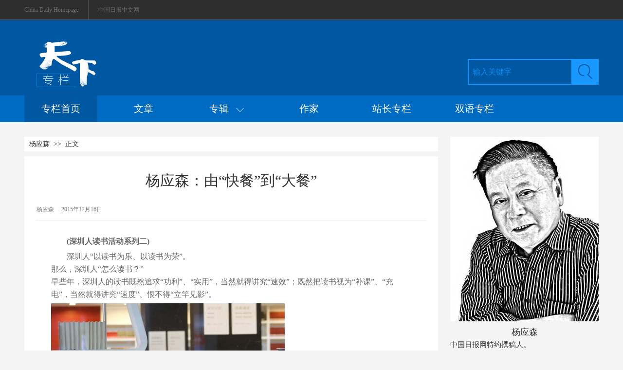

--- FILE ---
content_type: text/html;charset=UTF-8
request_url: https://column.chinadaily.com.cn/a/201512/16/WS5bf20ee0a3101a87ca93e7f8.html
body_size: 8384
content:
<!DOCTYPE html PUBLIC "-//W3C//DTD XHTML 1.0 Transitional//EN" "http://www.w3.org/TR/xhtml1/DTD/xhtml1-transitional.dtd">

<html xmlns="http://www.w3.org/1999/xhtml">
  <head>
    <meta http-equiv="Content-Type" content="text/html; charset=utf-8" />
    <meta name="renderer" content="webkit" />
    <meta name="viewport" content="width=device-width, initial-scale=1.0, minimum-scale=1.0, maximum-scale=1.0, user-scalable=no" />
    <meta http-equiv="X-UA-Compatible" content="IE=Edge,chrome=1" />
    <title>杨应森：由“快餐”到“大餐” - 中国日报网</title>
    <meta name="keywords" />
    <meta name="description" content="虽然面对网上阅读的强劲冲击、虽然深圳是座“最互联网”的城市，但是，深圳却“书卷不失”、“书香更浓”，越来越多的深圳人开始追求那种捧“书卷”、闻“书香”的悠闲，积淀着这座城市的文化底气。" />
    <meta property="og:url" content="//column.chinadaily.com.cn/a/201512/16/WS5bf20ee0a3101a87ca93e7f8.html" />
    <link type="text/css" rel="stylesheet" href="//img3.chinadaily.com.cn/static/2018cn_column/css/instyle.css?ver=8" />
    <script type="text/javascript" charset="utf-8" rel="stylesheet" xml:space="preserve" src="//img3.chinadaily.com.cn/static/common/js/jquery.min.js"></script>
    <script type="text/javascript" charset="utf-8" rel="stylesheet" xml:space="preserve" src="//img3.chinadaily.com.cn/static/2018cn_column/js/respond.min.js"></script>
    <script type="text/javascript" charset="utf-8" rel="stylesheet" xml:space="preserve" src="//img3.chinadaily.com.cn/static/2018cn_column/js/touch.js"></script>
    <script xml:space="preserve" src="//img3.chinadaily.com.cn/static/2018cn_column/js/ewm2.js"></script><!--返回顶部-->
    <script type="text/javascript" xml:space="preserve">
      //<![CDATA[
      $( function() {
        $('.la').hide();
        $('.zhuan').hover( function() {
          $('.la').show();
        }, function() {
          $('.la').hide();
        });
        $('.la').hover( function() {
          $('.la').show();
        }, function() {
          $('.la').hide();
        });
      });
      //]]>
    </script><!--导航下拉-->
    <!--搜索获得和失去焦点-->
    <script type="text/javascript" xml:space="preserve">
      //<![CDATA[
      $(function(){
        $(":input").focus(function(){
          if($(this).val() ==this.defaultValue){  
            $(this).val("");           
          } 
        }).blur(function(){
          if ($(this).val() == '') {
            $(this).val(this.defaultValue);
          }
        });
      })
      //]]>
    </script>
    <script src="https://share.chinadaily.com.cn/wxshare/js/jsonps.js" xml:space="preserve"></script>
    <script type="text/javascript" charset="utf-8" rel="stylesheet" xml:space="preserve" src="//img3.chinadaily.com.cn/static/common/js/jweixin-1.0.0.js"></script>
    <!--天润统计代码-->
    <meta name="articaltype" content="COMPO" />
    <meta name="filetype" content="1" />
    <meta name="publishedtype" content="1" />
    <meta name="pagetype" content="1" />
    <meta name="catalogs" content="5bd9751da3101a87ca904295" />
    <meta name="contentid" content="WS5bf20ee0a3101a87ca93e7f8" />
    <meta name="publishdate" content="2015-12-16" />
    <meta name="editor" content="管理员" />
    <meta name="author" content="管理员" />
    <meta name="source" />

    <!--来源-->
    <meta name="webterren_speical" />
    <meta name="sourcetype" />
    <!--天润统计代码-->
  </head>

  <body>
    <script type="text/javascript" xml:space="preserve">

      function is_weixin(){
        var ua = navigator.userAgent.toLowerCase();
        if(ua.match(/MicroMessenger/i)=="micromessenger") {
          return true;
        } else {
          return false;
        }
      }
      var url =location.href;
      if(is_weixin()){
        console.log("微信验证");
        $.post('https://share.chinadaily.com.cn/wxshare/api/wxinit', {url:url}, function(data){
          wx.config({
            debug: false,
            appId: data.appid,
            timestamp: data.timestamp,
            nonceStr: data.noncestr,
            signature: data.sign,
            jsApiList: ['onMenuShareTimeline','onMenuShareAppMessage']
          }),
            wx.ready(function(){
            console.log("微信验证成功!");
            wx.onMenuShareTimeline({
              title: '\u6768\u5E94\u68EE\uFF1A\u7531\u201C\u5FEB\u9910\u201D\u5230\u201C\u5927\u9910\u201D',
              link: url,
              imgUrl: 'https://img3.chinadaily.com.cn/static/common/img/sharelogo.png'
            });
            var data = {
              title: '\u6768\u5E94\u68EE\uFF1A\u7531\u201C\u5FEB\u9910\u201D\u5230\u201C\u5927\u9910\u201D',
              desc: '\u867D\u7136\u9762\u5BF9\u7F51\u4E0A\u9605\u8BFB\u7684\u5F3A\u52B2\u51B2\u51FB\u3001\u867D\u7136\u6DF1\u5733\u662F\u5EA7\u201C\u6700\u4E92\u8054\u7F51\u201D\u7684\u57CE\u5E02\uFF0C\u4F46\u662F\uFF0C\u6DF1\u5733\u5374\u201C\u4E66\u5377\u4E0D\u5931\u201D\u3001\u201C\u4E66\u9999\u66F4\u6D53\u201D\uFF0C\u8D8A\u6765\u8D8A\u591A\u7684\u6DF1\u5733\u4EBA\u5F00\u59CB\u8FFD\u6C42\u90A3\u79CD\u6367\u201C\u4E66\u5377\u201D\u3001\u95FB\u201C\u4E66\u9999\u201D\u7684\u60A0\u95F2\uFF0C\u79EF\u6DC0\u7740\u8FD9\u5EA7\u57CE\u5E02\u7684\u6587\u5316\u5E95\u6C14\u3002',
              link: url,
              imgUrl: 'https://img3.chinadaily.com.cn/static/common/img/sharelogo.png'
            };
            wx.onMenuShareAppMessage(data);
          }),
            wx.error(function(res){
            console.log("微信验证失败!");
          })
        });
      }



      $(document).ready(function(){
        $("ul li").each(function(){
          var attrObj = $(this).find('img').attr("data-caption");
          if(attrObj == undefined){
            attrObj ='';
          }
          $(this).append("<p>"+attrObj+"</p>");
        });   
        $(".footer-download .close").click(function(){
          $(".footer").hide();
        })
      });
    </script>
    <div id="all">


      
      <!--最上-->
      <div class="zui">
        <div class="zuishang">
          <div class="v-one"><a href="//www.chinadaily.com.cn" target="_blank">China Daily Homepage </a></div> 
          <div class="v-two"><a href="//cn.chinadaily.com.cn" target="_blank">中国日报中文网</a></div>

        </div>
      </div>
      <!--搜索栏-->
      <div class="sousuo">
        <div class="sou">
          <div class="sou-left">
            <a target="_blank" href="//column.chinadaily.com.cn"><img src="//www.chinadaily.com.cn/image_c/2018/column/y-5.jpg" /></a>
            </div>
          <div class="sou-right">
            <form name="searchform" method="post" action="" id="searchform">
              <table cellpadding="0" cellspacing="0">
                <tr>
                  <td> <input name="ecmsfrom" type="hidden" value="9" />
                    <input type="hidden" name="show" value="title,newstext" />
                    <input class="tx1" type="text" id="searchtxt" value="输入关键字" onfocus="clearword(this)" />
                  </td>
                  <td><a href=""><img src="//www.chinadaily.com.cn/image_c/2018/column/y-7.jpg" id="searchimg" /></a></td>
                </tr>
              </table>
            </form>
            <script type="text/javascript">
              <!-- //<![CDATA[
                var oSearchForm = document.getElementById('searchform');
              var oSearchImg = document.getElementById('searchimg');
              var oSearchTxt = document.getElementById('searchtxt');	 
              var reg = /^\s*$/g;
              document.onkeydown = keyevent;
              oSearchImg.onclick = In_search;
              function clearword(obj){
                obj.value = ''; 
              }

              function keyevent(ev){
                var oEv = ev || window.event;
                if(oEv.keyCode == 13 ){
                  In_search();
                }
                else{}

              }

              function In_search(){

                if(!reg.test(oSearchTxt.value)){

                  oSearchForm.action = '//newssearch.chinadaily.com.cn/cn/search?query='+oSearchTxt.value;
                  oSearchForm.target = '_blank';
                  oSearchForm.submit();

                }
                else{
                  alert('请输入搜索内容');
                }
              }

              //]]> -->
            </script>
          </div>
        </div>


      </div>
      <!--导航栏-->
      <div class="links">
        <div class="daohang">
          <div class="dao-left">
            <ul>
              <li class="spicj">
                <a target="_blank" href="//column.chinadaily.com.cn">专栏首页</a>
                </li>
              <li>
                <a target="_blank" href="//column.chinadaily.com.cn/allarticle">文章</a>
                </li>
              <li class="zhuan"><a href="">专辑&nbsp;&nbsp;&nbsp;<img src="//www.chinadaily.com.cn/image_c/2018/column/p-15.png" /></a></li>
              <li>
                <a target="_blank" href="//column.chinadaily.com.cn/authorlist">作家</a>
                </li>
              <li>
                <a target="_blank" href="//column.chinadaily.com.cn/authorlist/zhanzhang">站长专栏</a>
                </li>
              <li>
                <a href="https://language.chinadaily.com.cn/columnist/" target="_blank">双语专栏</a>
              </li>

            </ul>
          </div>
          <div class="la">
            
              <ul>
                
                  <li><a href="//column.chinadaily.com.cn/5bea245ea3101a87ca925fbb/5bea2544a3101a87ca925ff2">热点评论</a></li>
                
                
                  <li><a href="//column.chinadaily.com.cn/5bea245ea3101a87ca925fbb/5bea2544a3101a87ca925ff4">财经</a></li>
                
                
                  <li><a href="//column.chinadaily.com.cn/5bea245ea3101a87ca925fbb/5bea2544a3101a87ca925ff6">文化娱乐</a></li>
                
                
                  <li><a href="//column.chinadaily.com.cn/5bea245ea3101a87ca925fbb/5bea2544a3101a87ca925ff8">科技</a></li>
                
                
                  <li><a href="//column.chinadaily.com.cn/5bea245ea3101a87ca925fbb/5bea2544a3101a87ca925ffa">运动</a></li>
                
                
                  <li><a href="//column.chinadaily.com.cn/5bea245ea3101a87ca925fbb/5bea2544a3101a87ca925ffc">生活方式</a></li>
                
                
                  <li><a href="//column.chinadaily.com.cn/5bea245ea3101a87ca925fbb/5bea2544a3101a87ca925ffe">国际观察</a></li>
                
                
                  <li><a href="//column.chinadaily.com.cn/5bea245ea3101a87ca925fbb/5bea2544a3101a87ca926000">地理旅游</a></li>
                
                
                  <li><a href="//column.chinadaily.com.cn/5bea245ea3101a87ca925fbb/5c467176a31010568bdc599b">诗歌散文</a></li>
                
              </ul>
            
          </div>
        </div>



      </div>
    		
      
      <!-- 手机头部  -->
    <div class="top_phone">
      <div class="header_top">
        <a href="//column.chinadaily.com.cn" target="_top">
          <img src="//img3.chinadaily.com.cn/static/2018cn_column/img/logo.png" />
        </a>
        <div class="header_img">
          <img src="//cn.chinadaily.com.cn/image/2018/header_top.png" class="nav_phone_logo" />
        </div>
      </div>
      
      <div class="nav">
        <ul>
          <li class="nav_Latest"><a href="//www.chinadaily.com.cn/" target="_blank">China Daily Homepage</a></li>
          <li><a href="https://cn.chinadaily.com.cn/" target="_blank">中文网首页</a></li>
          <li><a href="https://china.chinadaily.com.cn/" target="_blank">时评</a></li>
          <li><a href="https://world.chinadaily.com.cn/" target="_blank">资讯</a></li>
          <li><a href="https://caijing.chinadaily.com.cn/" target="_blank">C财经</a></li>
          <li><a href="https://fashion.chinadaily.com.cn/" target="_blank">生活</a></li>
          <li><a href="https://kan.chinadaily.com.cn/" target="_blank">视频</a></li>
          <li><a href="https://column.chinadaily.com.cn/" target="_blank">专栏</a></li>
         <!-- <li><a href="https://language.chinadaily.com.cn/" target="_blank">双语</a></li>	-->
          <li><a href="https://cartoon.chinadaily.com.cn/" target="_blank">漫画</a></li>
          <li><a href="https://cn.chinadaily.com.cn/yuanchuang/" target="_blank">原创</a></li>
          <li><a href="https://cn.chinadaily.com.cn/gtx/" target="_blank">观天下</a></li>
          <li><a href="https://cnews.chinadaily.com.cn" target="_blank">地方</a></li>
        </ul>
      </div>

    
    </div>
    <!-- 手机头部  -->
    <!--手机二级菜单-->
    <div class="sub_nav">
      <ul>
        <li> 
          <a target="_blank" style="padding-left: 0.2rem;" href="//column.chinadaily.com.cn/allarticle">文章</a>
          
        </li>
        <li>
          <a target="_blank" href="//column.chinadaily.com.cn/5bea245ea3101a87ca925fbb">专辑</a>
          
        </li>
        <li>
          <a target="_blank" href="//column.chinadaily.com.cn/authorlist">作家</a>
          
        </li>
        <li>
          <a target="_blank" href="//column.chinadaily.com.cn/authorlist/zhanzhang">站长专栏</a>
          
        </li>
          <li>
                <a href="https://language.chinadaily.com.cn/columnist/" target="_blank">双语专栏</a>
              </li>
      </ul>

    </div>
    
      <!--下全-->
      <div class="xontainer">
        <!--左边-->
        <div class="cont-left">
          <!--面包屑导航-->
          <div class="mianbao">
            <a shape="rect" href="//column.chinadaily.com.cn/authorlist/5bd9751da3101a87ca904295">杨应森</a>&nbsp;&nbsp;&gt;&gt;&nbsp;&nbsp;正文
          </div>
          <div class="zhun-art">
            <!--文章页标题-->
            <div class="dabiaoti">杨应森：由“快餐”到“大餐”</div>
            <div class="fenx">
              <div class="xinf-le-r">杨应森</div>
              <div class="xinf-le">2015年12月16日</div>
              <div class="bdsharebuttonbox" style="float:right; "> 
                <a href="#" class="bds_qzone" data-cmd="qzone" title="分享到QQ空间" shape="rect"></a> 
                <a href="#" class="bds_weixin" data-cmd="weixin" title="分享到微信" shape="rect"></a> 
                <a href="#" class="bds_tsina" data-cmd="tsina" title="分享到新浪微博" shape="rect"></a> 
                <a href="#" class="bds_linkedin" data-cmd="linkedin" title="分享到linkedin" shape="rect"></a> 
                <a href="#" class="bds_more" data-cmd="more" title="更多分享" shape="rect"></a> 
              </div>

              <script type="text/javascript" src="https://cn.chinadaily.com.cn/js/baidu_share.js" language="JavaScript" xml:space="preserve">
              </script>
            </div>
            <!--文章-->
            <div class="article" id="Content">
              
              
              <p> <strong>(深圳人读书活动系列二)</strong> </p> 
<p> 深圳人“以读书为乐、以读书为荣”。<br> 那么，深圳人“怎么读书？”<br> 早些年，深圳人的读书既然追求“功利”、“实用”，当然就得讲究“速效”；既然把读书视为“补课”、“充电”，当然就得讲究“速度”、恨不得“立竿见影”。 </p> 
<p> <img alt="" src="//img3.chinadaily.com.cn/images/201811/19/5bf20ee0a3101a87b1dbc633.jpeg" style="width: 480px; height: 401px;" id="img-5bf20ee0a3101a87b1dbc633"><br> <strong>(尽享“快餐文化”。&nbsp; 齐洁爽&nbsp; 摄)</strong><br> 于是，就在“麦当劳”、“肯德基”风靡深圳的同时，“快餐文化”也在这座城市大行其道，“快读”成为深圳人读书的一大特色。<br> 一位在知名企业做网络管理员的朋友告诉我，他只用了3个月、“快读”了一本网络管理入门的书、就取得了上岗资格，比在大学苦读几年“收效快得多”；一位朋友的太太拿到会计证不过一年，也是靠“快读”、通过了注册会计师的考试。<br> 飞速发展的网络技术、移动技术，恰恰给深圳人创造了“快读”的全新载体。<br> 于是，深圳人手里的书卷变成了手机、平板电脑。在地铁、公交车上，深圳人翻阅的不再是“书卷”，而是手机、平板电脑的屏幕；在“麦当劳”、“肯德基”等快餐店里，随时可以看到一边“快吃”、一边“快读”的深圳人。 </p> 
<p> <img alt="" src="//img3.chinadaily.com.cn/images/201811/19/5bf20ee0a3101a87b1dbc635.jpeg" style="width: 480px; height: 330px;" id="img-5bf20ee0a3101a87b1dbc635"> </p> 
<p> <strong>(在深圳到处可见电子阅读身影。&nbsp; 齐洁爽&nbsp; 摄)</strong><br> 在深圳这座“最互联网”的城市，人们的电脑、手机的阅读使用率达到了67%，数字阅读、移动阅读的读者规模已经达到了1030万人。<br> 庞大的数字阅读、移动阅读读者群，与深圳人口年轻化、产业高新化的特点相匹配，而且在以“快节奏生活”闻名全国、崇尚“时间就是金钱”的深圳，人们似乎也更容易接受数字阅读、移动阅读这些现代化的“快读”方式。<br> 于是，在“纸质图书将会消失”、“纸质书籍将被边缘化”的声音中，深圳的纸质图书销售量一度连续4年出现下滑。<br> 但是，近2年发布的“深圳阅读指数研究报告”和深圳图书馆的统计数据，又让我感觉到，恰恰是在“最互联网”的深圳，纸质书籍眼下却在逆势中回归。<br> 据2015年的“深圳阅读指数研究报告”，深圳人当年平均阅读纸质图书6.61本、比全国平均数高出约2本；深圳家庭户均藏书量75.53本、比去年增加了11.86本；深圳图书馆的“读者问卷调查”结果表明，在被调查者中，84%的读者选择阅读纸质文献，38%的读者选择通过电脑上网阅读，42%的读者选择手机、PAD等移动设备阅读。<br> “互联网＋读书”是刚结束的第16届深圳“读书月”的年度主题。深圳“读书月”组委会办公室主任、深圳出版发行集团总经理尹昌龙说，“互联网＋读书”并非是用互联网阅读取代纸质阅读，“而是把互联网作为一种手段来推动阅读”；文化学者胡野秋认为，“互联网＋读书”的核心是“读书”，而不是简单的网上阅读，“而是通过网络平台、让纸质图书通过现代化的方式到达读者手中”。 </p> 
<p> <img alt="" src="//img3.chinadaily.com.cn/images/201811/19/5bf20ee0a3101a87b1dbc637.jpeg" style="width: 480px; height: 319px;" id="img-5bf20ee0a3101a87b1dbc637"> </p> 
<p> <strong>(这位小朋友在图书城专心致志阅读。&nbsp; 冯明&nbsp; 摄)</strong><br> 我在老朋友、资深报人彭晓的家里，和他聊起了纸质图书在深圳的回暖。他认为，这就是深圳人开始“读闲书”、“闲读书”，由“快读”到“慢读”、“闲读”带来的结果，深圳人的“读书”，正在由狼吞虎咽“快餐”变为细细品尝“大餐”。<br> 彭晓觉得，虽说比起白纸黑字的纸质书来、电子书有声有色，但却没有捧着纸质书的厚重、没有纸质书的墨香，那种捧着“书卷”、闻着“书香”的享受，是在电脑、PAD、手机的屏幕上难得感觉出来的。<br> 电子阅读容易带来“碎片化”、“标题化”、“浏览式”阅读，而这种蜻蜓点水、浅尝辄止式的“快读”，其实不能叫做真正意义上的“读书”。<br> 尹昌龙说，在未来很长一段时间内，纸质阅读和电子阅读将处于一种互相融合的并存状态，“没有谁能取代谁”。 </p> 
<p> <img alt="" src="//img3.chinadaily.com.cn/images/201811/19/5bf20ee0a3101a87b1dbc639.jpeg" style="width: 480px; height: 354px;" id="img-5bf20ee0a3101a87b1dbc639"><br> <strong>(奶奶带着小孙子一起参加读书月活动。&nbsp; 冯明&nbsp; 摄)</strong><br> 虽然面对网上阅读的强劲冲击、虽然深圳是座“最互联网”的城市，但是，深圳却“书卷不失”、“书香更浓”，越来越多的深圳人开始追求那种捧“书卷”、闻“书香”的悠闲，积淀着这座城市的文化底气。<br> <em><strong>关于作者：杨应森，中国日报驻深圳记者站站长</strong></em> </p>

            </div>
            <div style="width:100%;text-align:right;font-size:12px;padding-top:20px;">
              
              【责任编辑：管理员】
            </div>
            <!--分页-->

            <div class="fenx">
              <div class="bdsharebuttonbox" style="float:right; "> 
                <a href="#" class="bds_qzone" data-cmd="qzone" title="分享到QQ空间" shape="rect"></a> 
                <a href="#" class="bds_weixin" data-cmd="weixin" title="分享到微信" shape="rect"></a> 
                <a href="#" class="bds_tsina" data-cmd="tsina" title="分享到新浪微博" shape="rect"></a> 
                <a href="#" class="bds_linkedin" data-cmd="linkedin" title="分享到linkedin" shape="rect"></a> 
                <a href="#" class="bds_more" data-cmd="more" title="更多分享" shape="rect"></a> 
              </div>
            </div>
          </div>
          <!--评论-->

        </div>
        <!--右边-->
        <div class="cont-right">
          
            
              <div class="jian-one"><a target="_blank" shape="rect" href="//column.chinadaily.com.cn/authorlist/5bd9751da3101a87ca904295"><img style="max-width:310px;" src="//img3.chinadaily.com.cn/images/201911/21/5dd64c98a31099ab43d64bb5.jpeg" /></a></div>
              <div class="pos-two"><a target="_blank" shape="rect" href="//column.chinadaily.com.cn/authorlist/5bd9751da3101a87ca904295">杨应森</a></div>
              <div class="pos-three">中国日报网特约撰稿人。</div>
            
          

        </div>



      </div>
      <!--底部-->
      
      <!--底部-->
      <div class="foot">
        <div class="bott">
          <div class="bott-left"><a href=""><img src="//www.chinadaily.com.cn/image_c/2018/column/p-22.jpg" /></a></div>
          <div class="bott-right">
            <div class="right-one">
              <span>
                <a target="_blank" href="//column.chinadaily.com.cn">专栏首页</a>
                </span>
              <span>
                <a target="_blank" href="//column.chinadaily.com.cn/allarticle">文章</a>
                </span>

              <span>
                <a target="_blank" href="//column.chinadaily.com.cn/authorlist">作家</a>
                </span>
            </div>
            <div class="right-two">
              
                <span>友情链接：</span>
                

                  <span><a target="_blank" href="//column.chinadaily.com.cn/a/201901/16/WS5c3ee027a31010568bdc404c.html">中国日报网</a></span>

                
                

                  <span><a target="_blank" href="//column.chinadaily.com.cn/a/201901/16/WS5c3ee026a31010568bdc404b.html">新华网</a></span>

                
                

                  <span><a target="_blank" href="//column.chinadaily.com.cn/a/201901/16/WS5c3ee025a31010568bdc404a.html">人民网</a></span>

                
                

                  <span><a target="_blank" href="//column.chinadaily.com.cn/a/201901/16/WS5c3ee022a31010568bdc4049.html">中国网</a></span>

                
              

            </div>
            <div class="right-three">
              <span><a href="">关于我们 </a></span>
              <span><a href="">|</a></span>
              <span><a href=""> 联系我们</a></span>

            </div>
          </div>
        </div>

      </div>
      <!--底部2-->
      <div class="dibu">
        <div class="dibu2">
          <span><a href="">互联网举报中心</a></span>
          <span><a href=""> 防范网络诈骗 </a></span>
          <span><a href=""> 法律顾问：炜衡律师</a></span>
          <span><a href=""> 视听节目许可证0108263京公网安备110105000081号京网文[2011]0283-097号</a></span>
        </div>

      </div>
      <div id="zd" class="abs"><a id="totop" title="" style="display: block;"></a></div>
    

      
      <div class="dibu-phone">
        <ul class="dibu-phone-one">
          <li><a href="https://cn.chinadaily.com.cn" target="_top">首页</a></li>
          <li><a href="https://china.chinadaily.com.cn" target="_top">时评</a></li>
          <li><a href="https://world.chinadaily.com.cn" target="_top">资讯</a></li>
          <li><a href="https://caijing.chinadaily.com.cn" target="_top">财经</a></li>
          <li><a href="https://fashion.chinadaily.com.cn/" target="_top">文化</a></li>
          <li><a href="https://cn.chinadaily.com.cn/5b753f9fa310030f813cf408/5bd54ba2a3101a87ca8ff5e8" target="_top">漫画</a></li>
          <li><a href="https://kan.chinadaily.com.cn" target="_top">视频</a></li>
          <li><a href="https://cnews.chinadaily.com.cn" target="_blank">地方</a></li>
        </ul>
        <div class="dibu-phone-two">
          <a href="https://cn.chinadaily.com.cn" target="_top">中文</a> | <a href="https://www.chinadaily.com.cn" target="_top">English</a>
        </div>
        <div class="copyright">
          中国日报版权所有<br />Content@chinadaily.com.cn
        </div>
      </div>
    
    </div>
    
      <div style="display:none;">
        <!-- CNZZ统计  开始 -->
        <script src="https://s86.cnzz.com/stat.php?id=1975683&amp;web_id=1975683&amp;show=pic1" language="JavaScript"></script>
        <!-- CNZZ统计  结束 --> 
      </div>
    <!--  <script defer="defer" async="async" type="text/javascript" src="https://img2.chinadaily.com.cn/wza/aria.js?appid=0b4dcc17c875352af6dc428bb129ec78" charset="utf-8"></script>	-->
    
    
      <div style="display:none">
        <script type="text/javascript">
          //<![CDATA[
          document.write(unescape("%3Cscript src='//cl2.webterren.com/webdig.js?z=16' type='text/javascript'%3E%3C/script%3E"));
          //]]>
        </script>
        <script type="text/javascript">
          //<![CDATA[
          wd_paramtracker("_wdxid=000000000000000000000000000000000000000000")
          //]]>
        </script>
      </div>
      <!--心动统计系统 -->
      <script src="https://xd.cdurl.cn/xdsens/autotrack.js" type="text/javascript" data-config="{'host':'//xd.cdurl.cn/receiver', 'project':'Chinadailyvideo','token':'a5a00812e91149238d371a308cb61e40'}"></script>
    
    <div id="showBigPic" onclick="zc()">
      <img />
    </div>
    <style xml:space="preserve">
      #showBigPic{
        width: 100%;
        height:100%;
        position:absolute;
        z-index: 99;
        top:0;
        left:0;
        background-color: black;
        background-size:100%;
        display:none;

      }
      #showBigPic img {
        top: 50%;
        position: relative;
        margin-top: -40%;
        width: 100%;
        z-index: 9999;
      }
    </style>
    <script type="text/javascript" xml:space="preserve">
      //<![CDATA[
      var H;
      var viewPort = document.querySelector('meta[name=viewport]');
      $('#Content img').click(function(){
        if((navigator.userAgent.match(/(iPhone|iPod|Android|ios|iOS|iPad|Backerry|WebOS|Symbian|Windows Phone|Phone)/i))){
          let c = this.src
          H =  $(document).scrollTop();
          $('#showBigPic').show()
          $('#showBigPic img').attr('src',c)
          $('#all').hide()
          viewPort.setAttribute('content','width=device-width, initial-scale=1.0, minimum-scale=0.5, maximum-scale=10.0, user-scalable=yes');
        }
      })
      function zc(){
        $('#showBigPic').hide()
        viewPort.setAttribute('content','width=device-width, initial-scale=1.0, minimum-scale=1.0, maximum-scale=1.0, user-scalable=no');
        $('#all').show()
        $("html, body").scrollTop(H);
      }
      $('#showBigPic img').click(function(e){
        e.stopPropagation()
      })
      //]]>
    </script>
  </body>
  <script type="text/javascript" charset="utf-8" rel="stylesheet" xml:space="preserve" src="//img3.chinadaily.com.cn/static/2018cn_column/js/index_js.js"></script>
</html>
